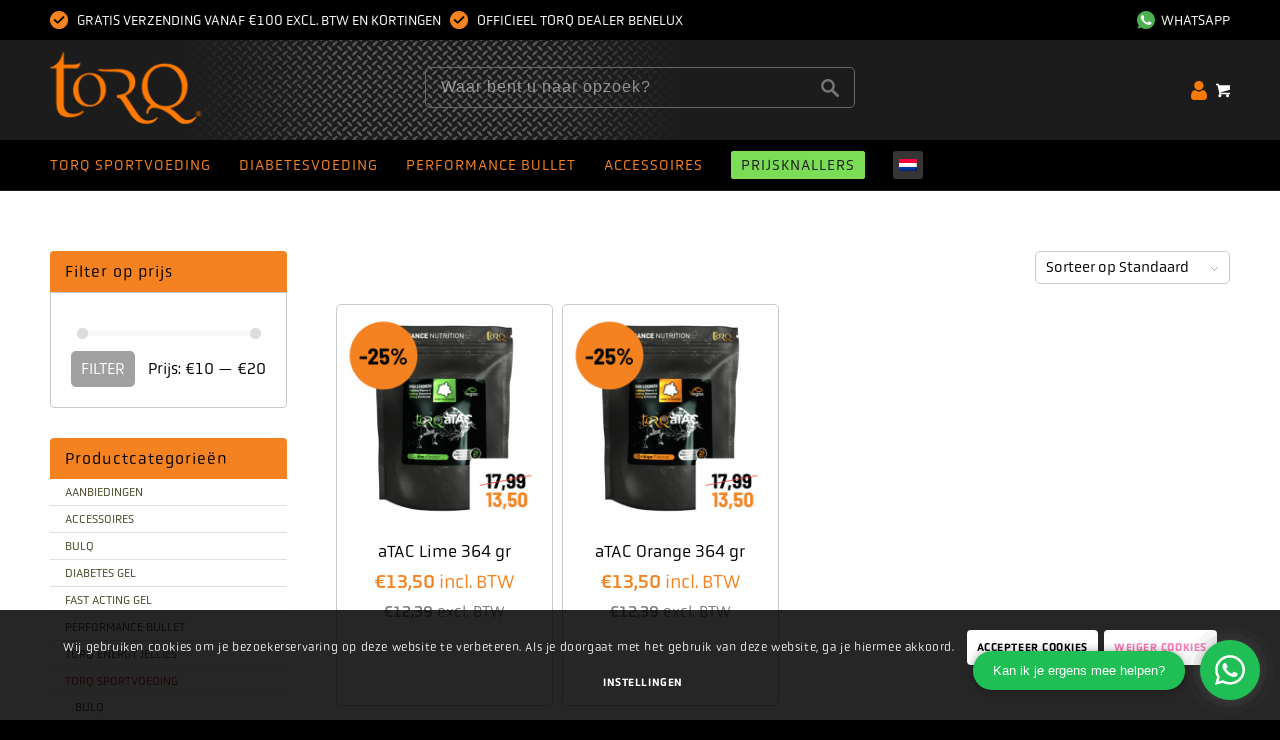

--- FILE ---
content_type: text/css
request_url: https://www.torq.nl/wp-content/themes/enfold-child/style.css?ver=7.1.3
body_size: 8386
content:
/*
Theme Name: Enfold Child
Description: A <a href='http://codex.wordpress.org/Child_Themes'>Child Theme</a> for the Enfold Wordpress Theme. If you plan to do a lot of file modifications we recommend to use this Theme instead of the original Theme. Updating wil be much easier then.
Version: 1.0
Author: Kriesi
Author URI: http://www.kriesi.at
Template: enfold
*/

@import url("https://use.typekit.net/sum1lru.css");


strong, b {
	color: inherit!important;
}


em{
    font-weight: 500 !important;
}


th {
	letter-spacing: 0;
	text-transform: none;
}

td {
	font-size: 16px;
}

html, body, div, span, applet, object, iframe, p, blockquote, pre, a, abbr, acronym, address, big, cite, code, del, dfn, em, img, ins, kbd, q, s, samp, small, strike, strong, sub, sup, tt, var, b, u, i, center, dl, dt, dd, ol, ul, li, fieldset, form, label, legend, table, caption, tbody, tfoot, thead, tr, th, td, article, aside, canvas, details, embed, figure, figcaption, footer, header, hgroup, menu, nav, output, ruby, section, summary, time, mark, audio, video{
    font-family: obvia, sans-serif;
    font-weight: 400;
}



/* Classes */

body .alignleft,  .entry-content-wrapper a:hover .alignleft{ margin: 0 40px 0px 0; }
body .alignright,  .entry-content-wrapper a:hover .alignright { margin: 0 0 0 40px; }
body .aligncenter,  .entry-content-wrapper a:hover .aligncenter{ margin: 0 auto; }



.entry-content-wrapper li {
	padding: 0;
}



.main_color .primary-background, .main_color .primary-background a, div .main_color .button, .main_color #submit, .main_color input[type='submit'], .main_color .small-preview:hover, .main_color .avia-menu-fx, .main_color .avia-menu-fx .avia-arrow, .main_color.iconbox_top .iconbox_icon, .main_color .iconbox_top a.iconbox_icon:hover, .main_color .avia-data-table th.avia-highlight-col, .main_color .avia-color-theme-color, .main_color .avia-color-theme-color:hover, .main_color .image-overlay .image-overlay-inside:before, .main_color .comment-count, .main_color .av_dropcap2, .main_color .av-colored-style .av-countdown-cell-inner, .responsive #top .main_color .av-open-submenu.av-subnav-menu > li > a:hover, #top .main_color .av-open-submenu.av-subnav-menu li > ul a:hover {
	background-color: #f58220;
	border-color: #f58220;
	padding: 14px 30px;
	font-size: 16px;
	border-radius: 5px;
    color: #000;
}



.main_color .button:hover, .main_color .ajax_controlls a:hover, .main_color #submit:hover, .main_color .big_button:hover, .main_color .contentSlideControlls a:hover, .main_color #submit:hover, .main_color input[type='submit']:hover {
	background-color: #bf2b1b;
	border-color: #bf2b1b;
}


#woocommerce_price_filter-2 .button{
    background-color: #a1a1a1;
    text-transform: uppercase;
    color: #fff;
}

#woocommerce_price_filter-2 .button:hover{
    background-color: #f58220 !important;
    color: #000;
}


#top label {
	font-weight: normal;
	font-size: 1em;
}

#top .input-text, #top input[type="text"], #top input[type="input"], #top input[type="password"], #top input[type="email"], #top input[type="number"], #top input[type="url"], #top input[type="tel"], #top input[type="search"], #top textarea, #top select {
	border-radius: 5px!important;
}

#top div form .form-row input.input-text, #top div #content .form-row input.input-text, #top div form .form-row textarea, #top div #content .form-row textarea {
	padding: 12px 15px;
	font: 300 17px/18px "roboto condensed", HelveticaNeue, "Helvetica Neue", Helvetica-Neue, Helvetica, Arial, sans-serif;
}



.template-page .entry-content-wrapper h1, .template-page .entry-content-wrapper h2 {
    letter-spacing: 0;
}

.av-subheading.av_custom_color {
	opacity: 1;
}



.widget {
	padding: 0;
}



.avia-caption {
	right: 0;
	bottom: 50px;
	left: 0;
	padding: 20px;
}

#top .avia-caption-content a {
	text-decoration: none;
}

.avia-caption-content {
	font-size: 20px;
	line-height: 24px;
}

.caption_framed .slideshow_caption .avia-caption-content p, .caption_framed .slideshow_caption .avia-caption-title, .avia-caption .avia-caption-content p, .avia-caption .avia-caption-title {
	padding: 0;
	background: transparent;
}



.avia-content-slider .slide-image {
	border-radius: 5px;
}

.avia-content-slider, .avia-content-slider-inner {
	overflow: visible;
}



.html_modern-blog #top .post-entry .post-title, .html_modern-blog .avia-content-slider .slide-entry-title {
	letter-spacing: 0;
}

.html_modern-blog .post-entry .post-meta-infos .text-sep, .html_modern-blog .post-entry .slide-meta .slide-meta-del {
    display:none;
}


/*knoppen */
#top .main_color .avia-color-theme-color-highlight{
    background-color: #f58220;
    color: #000;
    text-transform: uppercase;
    font-size: 16px;
    padding: 13px 30px;
    border-radius: 3px;
}

#top .avia-button.avia-color-dark{
    border: 1px solid #bf2b1b !Important;
    color: #bf2b1b;
    font-size: 16px;
    text-transform: uppercase;
    padding: 11px 30px;
    border-radius: 3px;
}




/* Structure */

ul {
  list-style: none!important;
}

.avia_textblock ul li::before {
  content: "\2022";
  color: #bf2b1b;
  font-weight: bold;
  display: inline-block; 
  width: 1em;
  margin-left: -1em;
}

.blokjes p{
    margin-bottom: 0px;
    margin-top: -7px !important;
    line-height: 22px;
}

#homeblokken .flex_column.avia-link-column .avia-image-container.avia-align-center {
    position: absolute;
    right: 16px;
    bottom: 0;
}

#text-11{
    background-color: #fff;
    border: 1px solid #d6d8dc;
    border-radius: 5px;
    padding: 30px;
}

#text-11 h3{
    margin-top: 0px;
    color: #000000;
    font-size: 22px;
}

#text-11 p{
    color: #1c1c1c !important;
    font-size: 18px;
    line-height: 36px;
    margin-bottom: 0px;
}

#text-11 p a{
    color: #1c1c1c !important;
    font-size: 18px;
    line-height: 36px
}

#text-11 p a:hover{
    color: #bf2b1b !important;
text-decoration: none;
}

.accessoires{
    right: 0px !important;
}

#header_meta {
	min-height: 40px;
}

#header_meta .container {
	min-height: 40px;
}

.whatsapp img {
    vertical-align: sub;
}


.phone-info {
	padding: 10px 0;
	font-weight: 400;
	font-size: 14px;
}

.phone-info span span:first-child {
	padding-right: 24px!important;
}

.phone-info span img {
	vertical-align: sub;
}

.sub_menu {
	font-size: 14px;
	line-height: 40px;
}

.sub_menu li {
	padding: 0 13px;
	line-height: 20px;
	border-right-width: 0;
}

.sub_menu>ul>li>a, .sub_menu>div>ul>li>a {
	padding: 12px 0;
	font-weight: 400;
}



.av_minimal_header #header_main_alternate {
	background: #bf2b1b;
}

.av-main-nav > li > a {
	padding: 0 35px 0 0;
	padding: 0 28px 0 0;
	letter-spacing: 1px;
	font-weight: 400!important;
}
.av-main-nav > li.trp-language-switcher-container > a {
	padding: 0;
}

.av-menu-button + .av-menu-button {
	margin-left: 0;
}

#header_main{
    background-image: url(images/header-epower.webp) !Important;
    background-position: left top !Important;
    background-size: 1800px;
}

.av-main-nav ul {
	margin-top: 0;
	padding: 20px 0;
}

#top #header .av-main-nav > li > a, #top #header .av-main-nav > li > a .avia-menu-text, #top #header .av-main-nav > li > a .avia-menu-subtext{
    color: #f58220;
}

#top #header .av-main-nav > li:hover > a, #top #header .av-main-nav > li:hover > a .avia-menu-text, #top #header .av-main-nav > li:hover > a .avia-menu-subtext{
    color: #fff !important;
}

.av-main-nav ul li a {
	border-right-width: 0;
	border-left-width: 0;
}
.av-main-nav ul li:last-child > a {
	border-bottom-width: 0;
}

#top .av-main-nav ul a {
	padding: 2px 30px;
}



#top .av-menu-button > a .avia-menu-text {
    padding: 3px 8px;
}

#top #wrap_all .header_color .av-menu-button-colored > a .avia-menu-text {
	background-color: #f58220;
	color: #1c1c1c;
	border-color: #f58220;
}

#top #wrap_all .header_color .av-menu-button-bordered > a .avia-menu-text {
    background-color: #7bdd56;
    color: #1c1c1c;
    border-color: #7bdd56;
}

#top .av-menu-button > a .avia-menu-text {
	border-radius: 3px;
}



#header.av_minimal_header .avia_mega_div {
	border-top-width: 0;
}

#top #header .avia_mega_div > .sub-menu {
	padding: 20px 30px 50px 30px;
}

#header .mega_menu_title {
	font-size: 16px;
	font-weight: normal;
}

.header_color .heading-color {
	color: #f58220;
}

#top #header .avia_mega_div > .sub-menu > li > ul > li a {
	padding: 3px 0;
}

.avia_mega_div .avia-bullet {
	display: none;
}



#top .title_container .container {
	min-height: 0;
	padding-top: 13px;
	padding-bottom: 13px;
}

.title_container .breadcrumb {
    position: relative;
    right: auto;
    top: auto;
    margin: 0;
    font-size: 13px;
    text-transform: uppercase;
    line-height: 24px;
}

.breadcrumb-trail .trail-before {
	display: none;
}

.breadcrumb-trail .trail-before, .breadcrumb-trail .trail-end, .breadcrumb-trail .sep, .breadcrumb-trail a, .breadcrumb-trail .bbp-breadcrumb-current {
	padding: 0;
}

.alternate_color .breadcrumb {
	color: #8f9186;
}

.alternate_color .breadcrumb a {
	color: #bf2b1b;
}

.breadcrumb .sep {
	width: 25px;
	background: url(images/breadcrumb-sep.png) center/5px 9px no-repeat;
	text-indent: -9999px;
}



.container_wrap {
	border-top-width: 0;
}

#top .av-flex-placeholder {
	width: 3%;
}

.avia-section-small .content, .avia-section-small .sidebar {
	padding-top: 30px;
	padding-bottom: 30px;
}

.content, .sidebar{
    padding-top: 60px;
    padding-bottom: 60px;
}

.avia-section-large .content, .avia-section-large .sidebar{
	padding-top: 100px;
	padding-bottom: 100px;
}



#footer {
	padding: 60px 0;
}

#footer .widget {
	margin: 0;
    font-size: 16px;
}

#footer .widget a:hover{
    text-decoration: none;
}


#top #footer .widget ul {
	margin-bottom: 0.85em;
}

#top .widget ul {
    margin: 0 0 30px 0;
}

#socket {
    font-size: 16px;
    border-top: solid 1px #333333
}

#socket .container {
	padding-top: 22px;
	padding-bottom: 22px;
}

#socket .copyright span {
	margin: 0 10px;
	color: #000000;
}

#socket .menu {
	margin-top: 0px;
}





/* Relevanssi */

#top #searchform>div {
	max-width: none;
}

.awesomplete {
	display: block;
}

.awesomplete > ul {
	z-index: 3;
	border-radius: 5px;
}

.awesomplete > ul > li {
	line-height: 24px;
}





/* WooCommerce start */

.woocommerce-page .button {
	padding: 13px 15px;
	font-size: 16px;
	border-radius: 5px;
}



span.onsale {
	min-height: 26px;
	padding: 0 20px;
	font-weight: normal;
	font-size: 14px;
	line-height: 26px;
	text-transform: uppercase;
	border-radius: 5px;
}



.main_color .stock {
	color: #85b916;
	text-transform: uppercase;
}

.out-of-stock {
    color: red!important;
    text-transform: uppercase;
}


table.shop_table th {
	font-size: 16px;
	font-weight: normal;
	padding: 12px 15px;
	line-height: inherit;
}

table.shop_table tfoot td {
	font-weight: normal;
}



#top label span, #top legend span {
	font-size: 17px;
	color: inherit;
}

#top .price, #top .price span, #top del, #top ins {
	font-weight: normal;
	font-size: 20px;
}

#top .main_color .price, .main_color .stock, #top #wrap_all .main_color ins, .main_color .products .product-category h3 .count, .main_color .widget_layered_nav_filters .chosen a:before, .main_color .widget_layered_nav .chosen a:before {
	color: #85b916;
}


#top div .quantity input.qty {
	border-radius: 0;
}

#top div .quantity input.plus, #top div .quantity input.minus {
	background-image: none;
	font-weight: 100;
	font-size: 24px;
}

#top .main_color .quantity input.plus, #top .main_color .quantity input.minus {
	background-color: #f3f3f4;
}

#top .main_color .quantity input.plus, #top .main_color .quantity input.minus{
    color: #000;
}

#top  div .quantity input.plus{ border-top-right-radius: 5px; border-bottom-right-radius: 5px; }
#top  div .quantity input.minus{ border-top-left-radius: 5px; border-bottom-left-radius: 5px; }



#top .woocommerce-info {
	margin: 0 0 40px 0;
}

#top div.woocommerce-error, #top div.woocommerce-message, #top .woocommerce-info {
	border-radius: 5px;
}

#menu-item-32934 .avia_mega_div.avia_mega2.six.units, #menu-item-33686 .avia_mega_div.avia_mega1.three.units {
    left:0px!important;
}





/* Quick basket Start */

#top div ul.product_list_widget li a {
	font-weight:normal;
	font-size: 16px;
}

.header_color .cart_dropdown .dropdown_widget li a, #top .header_color .avia_cart_buttons .button, #top .header_color .dropdown_widget .buttons .button, .header_color .cart_dropdown_first .cart_dropdown_link, #top .header_color p.order-info mark {
	color: #fff;
}

div .dropdown_widget .cart_list li {
	font-size: 15px;
}

#top .dropdown_widget .total {
	font-size: 15px;
}

#top .dropdown_widget .buttons .button {
	width: 100%!important;
	padding: 11px 30px!important;
	background: #f58220!important;
	color: #fff!important;
	font-size: 16px!important;
	text-align: center!important;
	border-radius: 4px!important;
}
#top .dropdown_widget .buttons .button:hover {
	background: #bf2b1b;
}

#top .dropdown_widget .buttons .button.checkout {
	display: none;
}

/* Quick basket End */




.cart_dropdown .dropdown_widget .widget_shopping_cart_content p .button {
	font-size: 11px;
}


.sidebar_left .content {
	padding-left: 0;
}



/* --- Overview */

.page-thumb {
	position: absolute;
	right: 40px;
	bottom: 0;
	z-index: 1;
}

.page-thumb img {
	float: left;
}

.term-description {
	margin-bottom: 20px;
	padding: 39px 40px;
	background: #e9e8e4;
	font-size: 17px;
	line-height: 24px;
	border-radius: 5px;
}

.term-description h2 {
	color: #bf2b1b;
}

.term-description p {
	margin: 0;
}

.term-description p a {
	color: #444523;
	text-decoration: underline;
}
.term-description p a:hover {
	text-decoration: none;
}

div .product-sorting {
	padding-bottom: 20px;
}

.sort-param {
	float: right;
	font-size: 15px;
}

.sort-param.sort-param-count {
	display: none;
}

.sort-param > li > span, .sort-param > li > a {
	border-radius: 5px;
}

div .product-sorting ul, div .product-sorting li {
	margin: 0;
}

div .product-sorting ul {
	margin-left: 10px;
}

.main_color .sort-param > li > span, .main_color .sort-param > li > a, .main_color .sort-param ul {
	background-color: #fff;
}


div .products .product {}
div .products .product:hover {
	z-index: 1;
}

.inner_product {
    background-color: #fff;
	border-radius: 5px;
	border: 1px solid #c9c9c9;
	transition: all 0.2s;
	overflow: visible;
}
.inner_product:hover {
	border: 1px solid #bf2b1b;
}

#top .products .product-category {
	border-width: 0;
}


.inner_product_header .avia-arrow {
	display: none;
}

#top .inner_product_header {
	position: static;
	min-height: 180px!important;
	padding: 10px 10px;
	border-top-width: 0!important;
	text-align: center;
}

#top div .product_on_sale .inner_product_header {
	padding-right: 25px;
    background-color: #fff;
}

.thumbnail_container {
    text-align: center;
    height: 220px;
    line-height: 220px;
}

#top .thumbnail_container img {
	/* float: left; */
    display: inline-block;
    width: auto;
    max-height: 95%;
    vertical-align: middle;
}

.products .product h2, .products .product h3, .products .product h4, .products .product h5, .products .product h6, h2.woocommerce-loop-product__title {
	padding-bottom: 5px;
}

.products .product-category h2, .products .product-category h3, .products .product-category h4, .products .product-category h5, .products .product-category h6, .product-category h2.woocommerce-loop-product__title {
	padding: 15px 25px;
	min-height: 105px;
}


#top .price del, #top .price del span {
	color: #a1a1a1;;
    font-size: 16px;
    font-weight: 400 !Important;
}

#top #wrap_all .main_color del {
	color: #a1a1a1;
}

#top #wrap_all ins:before {
	display: none;
}


#top .onsale {
	top: 10px;
	right: 10px;
}

#top .main_color .onsale {
	background-color: #bf2b1b;
    font-weight: 500 !Important;
}


.avia_cart_buttons {
	min-height: 60px;
	padding: 0 20px 10px;
	border-top-width: 0;
	opacity: 1;
}

td.actions .coupon {
    width: auto;
}

.main_color .avia_cart_buttons {
	background: transparent;
	display:none;
}

#top .avia_cart_buttons .button {
	width: 100%;
	margin-bottom: 10px;
	padding: 12px 10px;
	font-weight: normal;
	font-size: 15px;
	line-height: 15px;
	text-transform: uppercase;
	border: 0;
	border-radius: 5px;
}

#top .main_color .avia_cart_buttons .button {
	background: #d9d9d9;
	color: #000;
}

#top .main_color .avia_cart_buttons .button.add_to_cart_button {
	background: #f58220;
}

.show_details_button {
    display:none!important;
}

#top .avia_cart_buttons .button > span {
	display: none;
}

.button-mini-delimiter {
	display: none;
}



#top .pagination .current, #top .pagination a, #top .fullsize .template-blog .pagination a {
	float: none;
	display: inline-block;
	height: 38px;
	width: 38px;
	line-height: 38px;
	margin-right: 10px;
	box-shadow: none;
}

.pagination {
	padding: 50px 0;
	text-align: center;
}

.pagination .pagination-meta {
	display: none;
}

.pagination span, .pagination a {
	font-size: 18px;
}

.pagination .current{
	font-weight: normal;
	font-size: 18px;
}

.main_color .pagination .current{
	background: #bf2b1b;
	color: #fff;
}




/* --- Detail */

.single-product-main-image {
	width: 33%;
	margin-right: 60px;
}

.template-shop{
    background-color: #fff;
}

.template-shop .single-product-main-image .images a {
	border-radius: 5px;
}

.main_color .single-product-main-image .thumbnails a {
    background-color:#fff!important;
}

#top .single-product-main-image .thumbnails a {
    margin: 0 7px 7px 0;
    width: 23%;
}

.single-product-main-image .thumbnails{
    margin-top: 0px;
}





#top .variations_form {
	border-width: 0;
}



#top div.product .woocommerce-tabs {
	margin: 0 0 80px 0;
	padding: 20px 0 0 0;
}



div.product .woocommerce-tabs ul.tabs li {
	font-size: 16px;
}

.main_color .woocommerce-tabs .tabs a {
	color: #000;
}

#top .woocommerce-tabs .tabs li a {
	font-size: 16px;
}

#top .woocommerce-tabs .tabs li:first-child a {
	border-top-left-radius: 0;
}
#top .woocommerce-tabs .tabs li:last-child a {
	border-top-right-radius: 0;
}

.main_color .woocommerce-tabs .tabs .active {
	background: #f1f1f1;
}

.woocommerce-tabs .tabs li{
    list-style:none;
}





.main_color div.product .woocommerce-tabs .panel {
	background: #f1f1f1;
}

#top div div.product .woocommerce-tabs .panel {
	padding: 20px;
	border-bottom-left-radius: 0;
	border-bottom-right-radius: 0;
}

#top #wrap_all .woocommerce-tabs h2 {
	font-size: 20px!important;
}

/*
div.product .woocommerce-tabs ul.tabs {
	display: none;
}

#top div.product .woocommerce-tabs {
	margin: 0 0 80px 0;
}

#top div div.product .woocommerce-tabs .panel {
	padding: 0;
}

.main_color div.product .woocommerce-tabs .panel {
	background: transparent;
}
*/





.template-shop .label{
    padding-left: 0px;
}

#top .variations td{
    padding-left: 0px !important;
}

#top .variations td {
    text-align: left;
}

.single_variation_wrap{
    margin-left: 0px;
}

.woocommerce-product-details__short-description {
	color: #000;
}

.woocommerce-Price-amount.amount, .woocommerce-Price-currencySymbol{
    color: #f58220;
    font-size: 16px;
    font-weight: 500 !important;
}

.woocommerce-variation.single_variation {
    margin-bottom: 20px;
}


.template-shop .product_meta {
	display: none;
}

#top .variations .label label{
    font-size: 18px;
    color: #000;
}




.price-incl, .price-incl .woocommerce-Price-amount.amount, .price-incl .woocommerce-Price-currencySymbol {
    font-size: 19px;
    color: #f58220;
}

.price-excl, .price-excl .woocommerce-Price-amount.amount, .price-excl .woocommerce-Price-currencySymbol {
    font-size: 16px;
    color: grey;
}





#top .variations_form {
	border-radius: 5px;
	padding: 1px 15px 1px 0px;
}

#top .variations_form .button.single_add_to_cart_button {
    padding: 13px 66px 13px 91px;
    background-position: 55px center;
}

#top .variations td {
	vertical-align: middle;
}

.reset_variations {
	height: 16px;
	line-height: 16px;
	font-size: 16px;
}

.single-product #av_section_1{
    background-color: #f1f1f1;
}

.single-product #av_section_1 .template-page{
    padding-top: 0px !important; 
    padding-bottom: 0px;
}



/* --- Cart */

#top div td.actions .coupon .input-text {
	margin: 3px 10px 3px 0;
	padding: 9px 15px;
	font: 16px/17px "roboto condensed", HelveticaNeue, "Helvetica Neue", Helvetica-Neue, Helvetica, Arial, sans-serif;
	border-radius: 5px;
}

#top table.shop_table .actions .button {
	min-width: 0;
	width: auto;
}

#top table.shop_table .actions .coupon .button {
	width: auto;
	padding: 13px 15px;
}



.cart-collaterals h2 {
	margin-bottom: 20px;
	color: #000 !important;
}

.cart-collaterals .cart_totals a.button.alt {
	width: auto;
	font-size: 16px;
}



#top form.woocommerce-shipping-calculator {
	margin-bottom: 0;
}



/* --- Checkout */

.woocommerce-billing-fields h3 {
	color: #bf2b1b;
}

#ship-to-different-address {
	margin-bottom: 11px;
}

#order_review_heading {
	margin-bottom: 20px;
	color: #000;
}

.shop_table ul#shipping_method, .cart_totals ul#shipping_method {
	margin-bottom: 0;
}


#top #payment div.payment_box {
	font-size: 1em;
}

.select2-container .select2-selection--single {
    height: 42px;
        border-color: #c9c9c9;
        color: #000;
}
.select2-container--default .select2-selection--single .select2-selection__rendered {
    line-height: 36px;
    border-color: #c9c9c9;
        color: #000;
}
.select2-container--default .select2-selection--single .select2-selection__arrow {
    height: 36px;
    width: 40px;
        border-color: #c9c9c9;
    color: #000;
}

tr:nth-child(even) {
    color:#000!important;
}



/* --- Login */

body.woocommerce-account .main_color .col-1, body.woocommerce-account .main_color .col-2 {
	background-color: transparent;
}

#top form.login, #top form.register {
	overflow: hidden;
}

.woocommerce-MyAccount-navigation ul li a {
    text-align: left;
}

/* WooCommerce End */




/* Custom */


.html_av-overlay-side #top #wrap_all .av-burger-overlay-scroll #av-burger-menu-ul a{
    color: #f58220;
    font-size: 15px !important;
    text-transform: uppercase;
}

#av-burger-menu-ul .sub-menu .sub-menu a{
    color: #fff !important;
}



.entry-content h1, .entry-content h2, .entry-content h3 {
	color: #000;
}



#top .widget ul {
	margin: 0;
}

#top .widget_nav_menu li {
	font-size: 16px;
}

#top .content .flex_column .widget_nav_menu li {
	border-bottom-width: 0;
}
#top .content .flex_column .widget_nav_menu li:first-child {
	border-top-width: 0;
}

#top .content .flex_column .widget_nav_menu li a {
    padding: 5px 0;
}



.widget.widget_nav_menu, .widget.woocommerce {
	margin-bottom: 30px;
	padding: 0;
	border: 0;
}
.widget.widget_nav_menu:first-child, .widget.woocommerce:first-child {
	border: 0;
}

.widget.widget_nav_menu .widgettitle, .widget.woocommerce .widgettitle {
	margin: 0;
	padding: 12px 15px;
	background: #f58220;
	color: #000000;
	font-weight: 400  !important;
	font-size: 16px !important;
	border-radius: 4px 4px 0 0;
}

.widget.widget_nav_menu a, .widget.woocommerce a {
	color: #444523;
}
.widget.widget_nav_menu a:hover, .widget.woocommerce a:hover {
	color: #bf2b1b;
}

.widget.widget_nav_menu .current-menu-item>a, .widget.widget_nav_menu .current_page_item>a, .widget.woocommerce .current-menu-item>a, .widget.woocommerce .current_page_item>a {
	color: #bf2b1b;
}



.avia-builder-widget-area .widget.widget_nav_menu {
	margin-bottom: 15px;
	padding: 30px;
	border: 1px solid #dadad3;
	border-radius: 5px;
}
.avia-builder-widget-area .widget.widget_nav_menu:first-child {
	border-top: 1px #dadad3 solid;
}

.avia-builder-widget-area .widget.widget_nav_menu .widgettitle {
	margin-bottom: 12px;
	padding: 0;
	background: transparent;
	color: #303743;
	font-weight: 600;
	font-size: 18px!important;
	border-radius: 0;
}

.avia-builder-widget-area .widget.widget_nav_menu a {
	color: #5b6473;
}
.avia-builder-widget-area .widget.widget_nav_menu a:hover {
	color: #e56911;
}

.avia-builder-widget-area .widget.widget_nav_menu .current-menu-item>a, .avia-builder-widget-area .widget.widget_nav_menu .current_page_item>a, .avia-builder-widget-area .widget.woocommerce .current-menu-item>a, .avia-builder-widget-area .widget.woocommerce .current_page_item>a {
	color: #e56911;
}



.widget.widget_nav_menu form, .widget.woocommerce form {
	margin: 0!important;
	padding: 20px;
	border: 1px solid #c9c9c9;
	border-radius: 0 0 4px 4px;
}

div .widget_price_filter .ui-slider-horizontal .ui-slider-range{
    background-color: #f8f8f6 !important;
}

div .widget_price_filter .price_slider_wrapper .price_label{
    color: #000000;
    font-size: 16px;
}


#top .widget_product_categories ul, #top .widget_layered_nav ul {
	margin: 0;
}

.widget_layered_nav li {
	padding: 0 0 0 15px!important;
}

.widget_product_categories li, .widget_layered_nav li {
	padding: 0 0 0 15px;
	font-style: normal;
	font-size: 13px;
	line-height: 26px;
	text-transform: uppercase;
	border-bottom: 1px solid #dfe0e2;
}

.widget_product_categories li a, .widget_layered_nav li a {
    font-size: 12px;
}

.widget_product_categories li.current-cat > a, .widget_layered_nav li.current-cat > a {
    color: #bf2b1b;
}

.widget_product_categories li span.count, .widget_layered_nav li span.count {
	color: #aab0b9;
}

.widget_product_categories li a, .widget_layered_nav li a {
	padding: 0;
	background: none;
}

.widget_product_categories li.cat-parent > a, .widget_layered_nav li.cat-parent > a {
	color: #bf2b1b;
	font-weight: normal;
}

.widget_product_categories .children, .widget_layered_nav .children {
	margin-left: -15px!important;
}

.widget_product_categories .children li, .widget_layered_nav .children li {
	padding: 0 0 0 25px;
}



.alternate_color .av-subheading.av_custom_color {
	color: #444523;
}



.vinkjes {}

.vinkjes ul {
	margin: 0;
	list-style: none;
}

.vinkjes ul li {
	margin: 0 0 20px 0;
	padding: 0 0 0 30px;
	background: url(images/check.png) left 3px/20px no-repeat;
}



.cat-header {
	position: relative;
}



.av-main-nav li {}

.av-main-nav li.home {
	background: url(images/home.png) center/24px 23px no-repeat;
	text-indent: -9999px;
}

.av-main-nav li.home a {
	width: 24px;
}



.html_cart_at_menu.html_bottom_nav_header #menu-item-shop {
	right: 0;
}

.html_cart_at_menu.html_bottom_nav_header #menu-item-shop > li {
	float: right;
}

#menu-item-shop li.account_login span {
	display: inline-block;
	width: auto;
	height: 46px;
	margin-top: 27px;
	padding-left: 25px;
	background: url(images/account-oranje.png) left center/16px 19px no-repeat;
	color: #ffffff;
	font-weight: 400;
	text-transform: uppercase;
}

#menu-item-shop .cart_dropdown_link {
	padding: 0;
}

#menu-item-shop .cart_dropdown_link span:first-child  {
	display: inline-block;
	width: 46px;
	height: 46px;
	margin-top: 27px;
	background: url(images/cart-oranje.png) center/20px 19px no-repeat;
	color: #fff;
}
#menu-item-shop .cart_dropdown_link span:first-child:before  {
	display: none;
}

#top .av-cart-counter {
    top: 35px;
    left: 80%;
    height: 18px;
    margin: 0;
    padding: 0px 6px;
    background-color: #bf2b1b!important;
	color: #fff;
    font-size: 12px;
    line-height: 17px;
}

#menu-item-shop .dropdown_widget {
	right: -22px;
}



#top .header_color #header_main #searchform {
	float: left;
	margin: 27px 0;
}

#top .header_color #header_main #searchform {}

#top .header_color #header_main #searchform input[type=text] {
	margin-bottom: 0;
	padding: 10px 45px 11px 15px;
	background: transparent url(images/nav-search.png) right 15px center/18px 18px no-repeat;
	color: #ffffff;
	font: 16px barlow, sans-serif;
	letter-spacing: 1px;
	border: 1px solid #666769;
	border-radius: 5px;
}
#top .header_color #header_main #searchform input[type=text]::-webkit-input-placeholder { /* Edge */
	color: #ffffff;
}
#top .header_color #header_main #searchform input[type=text]:-ms-input-placeholder { /* Internet Explorer 10-11 */
	color: #ffffff;
}
#top .header_color #header_main #searchform input[type=text]::placeholder {
	color: #ffffff;
}



#homeblokken {}

#homeblokken .flex_column.avia-link-column {
	transition: all 0.2s;
}

#homeblokken .flex_column.avia-link-column p {}

#homeblokken .flex_column.avia-link-column:hover {
	background: #bf2b1b!important;
}

#homeblokken .flex_column.avia-link-column:hover h3 {}

#homeblokken .flex_column.avia-link-column:hover p {}

#homeblokken .flex_column.avia-link-column .avia-image-container.avia-align-center {
	position: absolute;
	right: 16px;
	bottom: 0;
}



#homeblokken .av_one_third {
	width: 32%;
	margin-left: 2%;
}

#homeblokken .av_one_third.first {
    margin-left: 0;
}



#homeblokken.home .flex_column.av_one_third {
	margin: 0 0 30px 0;
	clear: left;
}

#homeblokken.home .flex_column.av_two_third {
	margin: 0 0 30px 0;
	float: right;
}

#homeblokken.home .flex_column.av_two_third .av-special-heading-tag  {
	font-weight: bold!important;
}

#homeblokken.home .flex_column.av_two_third .av-subheading {
	color: #fff;
}



/* --- WooCommerce */

.single .product_column {
	margin: 65px 0 85px;
}

.template-shop .product_title.entry-title{
    font-size: 30px !important;
    color: #000 !important;
}

.single-product-summary {}

.single-product-summary ul {
	list-style: inside disc!important;
	margin: 0.85em 0;
}



#top #wrap_all .woocommerce-tabs h2 {
	font-size: 18px;
}



.woocommerce-page .button.single_add_to_cart_button {
	background-image: url(images/cart-white.png);
	background-position: 88px center;
	background-size: 20px 19px;
	background-repeat: no-repeat;
    padding: 13px 100px 13px 124px;
	letter-spacing: 1px;
	text-transform: uppercase;
}



#top #wrap_all .products .product h2 {
	font-size: 17px;
    color: #000000;
    font-weight: 400;
}



.related.products {
	position: relative;
}
.related.products:before {
	position: absolute;
	top: -87px;
	left: 0;
	right: 0;
	display: block;
	width: 165px;
	height: 73px;
	margin: 0 auto;
	background: url(images/related-arrows.png) center/165px 73px no-repeat;
	content: " ";
}

.related.products > h2 {
	margin-bottom: 35px;
	color: #f58220;
	font-weight: 600;
	font-size: 30px!important;
	text-align: center;
}



.overzicht .woocommerce-Price-amount.amount{
    padding: 0 90px;
    color: #bf2b1b;
    font-size: 20px;
    font-weight: 500 !important;
}

.main_color div.product .woocommerce-tabs ul.tabs li.active a, .main_color .cart_dropdown .dropdown_widget .widget_shopping_cart_content, .main_color .cart_dropdown_link, .main_color .inner_product_header, .main_color .avia-arrow, #top .main_color .variations select, #top .main_color .variations input, #top .main_color #reviews input[type='text'], #top .main_color #reviews input[type='email'], .main_color #reviews .comment-text, .main_color #reviews #comment, .main_color .single-product-main-image .images a, #top .main_color .shop_table.cart .input-text, #top .main_color form.login .input-text, #top .main_color form.register .input-text, .main_color .chosen-container-single .chosen-search, .main_color .products .product-category h3:before, #top .main_color .quantity input.qty{
    background-color: #fff;
    color: #000;
    font-size: 18px;
    font-family: obvia, sans-serif;
}

#top .main_color .variations select{
    padding: 10px 30px 10px 15px;
}

#top .main_color .input-text, #top .main_color input[type='text'], #top .main_color input[type='input'], #top .main_color input[type='password'], #top .main_color input[type='email'], #top .main_color input[type='number'], #top .main_color input[type='url'], #top .main_color input[type='tel'], #top .main_color input[type='search'], #top .main_color textarea, #top .main_color select{
    color: #000;
}


/* Translatepress */

.menu-item-object-language_switcher span.avia-menu-text{
    background-color:#353535;
    padding:5px 1px;
    border-radius:3px;
}

.trp-ls-language-name {
    color:#fff;
    padding-left:5px;
}


.menu-item-object-language_switcher .sub-menu span{
    background:none;
}


.avia-button.popup {
    background-color: #e7bf00;
    padding: 12px 25px;
    font-size: 15px;
    font-weight: 500!important;
    color: #000;
}



/* Gravity Forms */

#top legend {
    font-size: 1em;
}

.gform_wrapper.gravity-theme .gfield_label {
    margin-bottom: 4px;
}

input[type="submit"], #submit, .button {
    text-transform: uppercase;
    font-size: 16px;
    font-family: obvia, sans-serif;
    font-weight: 400;
}

.gform_wrapper .gform_validation_errors>h2 {
    font-size: 16px!important;
    font-weight: 500!important;
}

.gform_wrapper .gfield_validation_message, .gform_wrapper .validation_message {
    border-radius: 5px;
    font-size: 14px;
    padding: 6px 10px!important;
}

#top .input-text, #top input[type="text"], #top input[type="input"], #top input[type="password"], #top input[type="email"], #top input[type="number"], #top input[type="url"], #top input[type="tel"], #top input[type="search"], #top textarea, #top select {
    font-size: 16px;
    font-family: obvia, sans-serif;
}

.gform_confirmation_wrapper {
    border: 1px solid #4DAF50!important;
    border-radius: 5px;
    background: #4daf5033;
    padding: 20px;
    color: #264b26;
}


/* Spotlight */

.spotlight-instagram-app ul li::before {
    display: none;
}


/* Responsive */

.phone-info br {
	display: none;
}


@media only screen and (min-width: 768px) {
	
	.term-description {
		padding: 39px 210px 39px 40px;
	}
	
	
	
	table.woocommerce-checkout-review-order-table th {
		width: 50%;
	}
	
	
	
	#top .header_color #header_main #searchform {
		width: 50%;
		max-width: 230px;
		margin: 27px 0 27px 50%;
		margin: 27px 0 27px calc(50% - 115px);
	}
	
}



@media only screen and (min-width: 990px) {
	
	.avia-caption {
		right: 320px;
	}
	
	

	
	.av_minimal_header #header_main_alternate {
		background: #000000;
	}
	
	
	
	.av-main-nav li.home a {
		width: 64px;
	}
	
	.av-main-nav li {}

	.av-main-nav li.rechts {
		float: right;
	}

	.av-main-nav li.rechts a {}
	.av-main-nav li.rechts a:hover {}
	.av-main-nav li.rechts a:hover .avia-menu-text {
		color: #bf2b1b!important;
	}
	
	#top #header .av-main-nav > li.rechts:hover > a .avia-menu-text, #top #header .av-main-nav > li.rechts:hover > a .avia-menu-subtext{
		color: #bf2b1b;
	}
	
	
	
	#top .header_color #header_main #searchform {
		max-width: 430px;
		margin: 27px 0 27px calc(50% - 215px);
	}
	
	
	
	.html_header_top.html_header_sticky #top #wrap_all #main {
		padding-top: 191px!important;
	}
	
	#homeblokken.home .flex_column.av_two_third .av-special-heading {
		width: 80%;
	}
	
}



@media only screen and (max-width: 989px) and (min-width: 768px) {
	
	.responsive .main_menu ul:first-child > li > a {
		padding: 0 5px;
	}
	
	#top .av-cart-counter {
        left: 55%!important;
    }
	
}



@media only screen and (max-width: 1210px) {
	
	.av-main-nav > li > a {
		padding: 0 10px;
	}
	
	
	
	.woocommerce-page .button.single_add_to_cart_button {
		background-position: 15px center;
		padding: 13px 14px 13px 47px;
		letter-spacing: 0;
	}
	
}



@media only screen and (max-width: 989px) {
	
	#menu-item-shop li.account_login span {
		width: 46px;
		padding: 0;
		text-indent: -9999px;
		background-position: center;
	}
	
	
	
	.responsive.html_mobile_menu_tablet.html_cart_at_menu.html_bottom_nav_header #top #wrap_all .main_menu {
		right: 0;
	}
	
	.responsive.html_mobile_menu_tablet.html_cart_at_menu #top .main_menu .menu>li:last-child {
		margin-right: 0;
		padding-right: 0;
	}
	
	.responsive.html_bottom_nav_header #top #menu-item-shop.cart_dropdown {
		right: 50px;
		z-index: 1;
	}
	
	
	
	#menu-item-shop .cart_dropdown_link {
		padding: 0;
	}
	
}

.avia-cookie-consent .avia-button {
    font-size: 11px!important;
}
 
#top #wrap_all .avia-slideshow-button, #top .avia-button, .html_elegant-blog .more-link, .avia-slideshow-arrows a::before {
    padding-left: 10px;
    padding-right: 10px;
}


@media only screen and (max-width: 767px) {
	
	.responsive #top .col2-set .col-1, .responsive #top .col2-set .col-2, .responsive .cart-collaterals .shipping_calculator {
		width: 100%;
	}
	
	.page-thumb {
		display: none;
	}
	
	#top .av-cart-counter {
        top: 20px;
        left: 55%;
    }
	
	
	#top .header_color #header_main #searchform {
		width: 100%;
	}
	
	.responsive.html_bottom_nav_header.html_cart_at_menu #top #wrap_all .main_menu {
		right: 0;
	}
	
	#menu-item-shop .cart_dropdown_link span:first-child  {
		margin-top: 17px;
	}
	
	#menu-item-shop li.account_login span {
        margin-top: 17px;
    }
	
	.responsive.html_cart_at_menu #top .main_menu .menu>li:last-child {
		padding-right: 0;
		margin-right: 0;
	}
	
	.responsive #header .sub_menu, .responsive #header_meta .sub_menu>ul {
		display: none;
	}
	
	#menu-item-shop li.account_login span {
	
	}
	
	#homebanner {}

	#homebanner .av-special-heading-tag {
		font-size: 0.6em!important;
	}

	#homebanner .av-subheading {
		font-size: 16px!important;
	}
    
    .phone-info span span:first-child {
        padding-right: 0px!important;
        padding-bottom: 10px;
    }
    .sportschool{
        padding: 0px!important;
        padding-top: 50px !Important;
    }
    
    .content-blok{
        padding: 0px !Important;
        padding-top: 50px !Important;
    }
    
    .responsive table.shop_table th {
        font-size: 14px;
        font-weight: 500;
        line-height: 24px;
        padding: 6px 10px;
    }
    
    
    
    .responsive .shop_table .product-quantity {
        display: table-cell;
    }
    
    .responsive .shop_table.cart img {
        width: 100px;
    }
    
    .responsive .shop_table.cart dt, .responsive .shop_table.cart dd {
        float: none;
    }
    
    
    /* Force table to not be like tables anymore */
    
    .responsive table.shop_table.cart, .responsive table.shop_table.cart tbody, .responsive table.shop_table.cart tr, .responsive table.shop_table.cart th, .responsive table.shop_table.cart td {
        display: block!important;
        width: 100%!important;
    }
    
    
    /* Hide table headers (but not display: none; for accessibility) */
    
    .responsive table.shop_table.cart thead tr {
        position: absolute;
        top: -9999px;
        left: -9999px;
    }
    
    
    /* Behave like a "row" */
    
    .responsive table.shop_table.cart td {
        position: relative;
        padding: 5px 20px!important;
        text-align: center;
        border: none;
    }
    
    
    .responsive table.shop_table.cart td.product-remove, .responsive table.shop_table.cart td.product-price {
        display: none!important;
    }
    
    .responsive table.shop_table.cart td.product-thumbnail {
        padding-top: 20px!important;
    }
    
    .responsive table.shop_table.cart td.product-name {
        border-left-width: 0!important;
    }
    
    .responsive table.shop_table.cart td.product-subtotal {
        padding-bottom: 20px!important;
    }
    
    
    div a.remove {
        margin: 0 auto;
    }
    
    #top table.shop_table .actions .coupon .button {
        width: 100%;
    }
    
}

--- FILE ---
content_type: text/javascript;charset=UTF-8
request_url: https://torqfitnessnl.avln.me/t.js?ver=1.0
body_size: 482
content:
const Avelon={cidKey:"avln_cid",avelonHost:"https://torqfitnessnl.avln.me",attributionDays:parseInt("30"),getCookie:function(b){const c=[],a=document.cookie.split(";");b=RegExp("^\\s*"+b+"\x3d\\s*(.*?)\\s*$");for(let d=0;d<a.length;d++){const e=a[d].match(b);e&&c.push(e[1])}return c.length?c[0]:null},setCookie:function(b,c){let a=new Date;a.setTime(a.getTime()+864E5*this.attributionDays);document.cookie=b+"\x3d"+c+"; Domain\x3d"+location.hostname+"; SameSite\x3dstrict; expires\x3d"+a.toUTCString()+
"; path\x3d/"},setCid:function(){const b=(new URL(location.href)).searchParams.get(this.cidKey),c=this.getCookie(this.cidKey),a=localStorage.getItem(this.cidKey);b?(this.setCookie(this.cidKey,b),localStorage.setItem(this.cidKey,b)):c?(this.setCookie(this.cidKey,c),localStorage.setItem(this.cidKey,c)):a&&(this.setCookie(this.cidKey,a),localStorage.setItem(this.cidKey,a))}};Avelon.setCid();

--- FILE ---
content_type: text/javascript
request_url: https://www.torq.nl/wp-content/themes/enfold-child/js/website.js?ver=1.0.0
body_size: -84
content:
jQuery( document ).ready(function($) {
	
	$( ".page-thumb, .term-description" ).wrapAll( "<div class='cat-header'></div>" );
	$( "#menu-item-shop" ).append( '<li class="account_login"><a href="https://www.torq.nl/mijn-account/"><span></span></a></li>' );
	
});